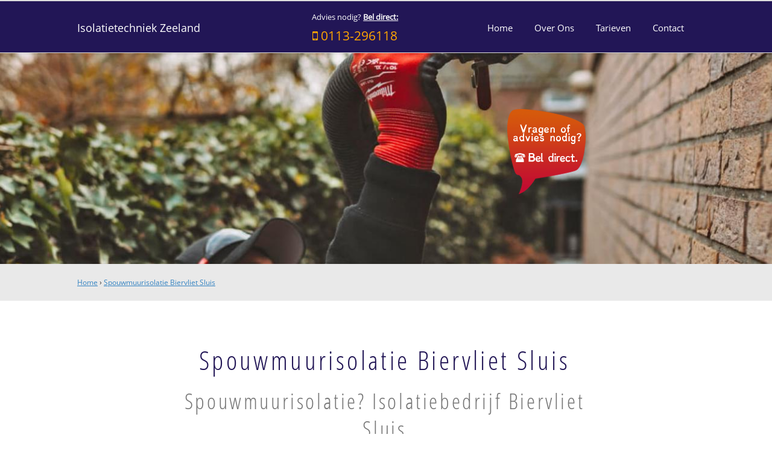

--- FILE ---
content_type: application/javascript
request_url: https://www.isolatietechniekzeeland.nl/uploads/jquery/custom.js
body_size: 442
content:
$(document).on("scroll",function(){ if($(document).scrollTop()>381){ $('#header_background').addClass('smaller'); } else{ $('#header_background').removeClass('smaller'); } });
$(document).ready(function() {
	mobile_menu()
	function mobile_menu() {
		var body = document.getElementsByTagName('body')[0];
		var mask = document.getElementById("mobile_menu_mask");
		var mobileMenu = document.getElementById("mobile_menu");
		var mobileMenuClose = document.getElementById("mobile_menu_close");
		var mobileMenuBack = document.getElementsByClassName("mobile_menu_back_button");
		var mobileMenuLink = document.getElementById("mobile_menu_link");
		var mobileMenuSubLink = document.getElementsByClassName("mobile_sub_link");		
		mobileMenuLink.addEventListener("click", function() {
			mask.className = mask.className + " mask";
			body.className = body.className + " show_mobile_menu";
		});		
		mobileMenuClose.addEventListener("click", function() {
			mask.className=mask.className.replace("mask","");
			body.className=body.className.replace("show_mobile_menu","");
		});		
		mask.addEventListener("click", function() {
			mask.className=mask.className.replace("mask","");
			body.className=body.className.replace("show_mobile_menu","");
		});	
		mask.addEventListener('touchmove', function(e) {
			e.preventDefault();
		}, false);		
		for(var i=0;i<mobileMenuSubLink.length;i++){
			mobileMenuSubLink[i].addEventListener('click', function() {
				var mobileMenuSubMenu = this.parentNode.getElementsByTagName('ul')[0];
				var mobileMenuUl = document.getElementById('mobile_menu_inner').getElementsByClassName("mobile_menu")[0];
				mobileMenuSubMenu.style.display = "block";
				mobileMenuUl.style.left = "-110%";
			});
		}	
		for(var i=0;i<mobileMenuBack.length;i++){
			mobileMenuBack[i].addEventListener('click', function() {
				var mobileMenuSubMenu = this.parentNode;
				var mobileMenuUl = document.getElementById('mobile_menu_inner').getElementsByClassName("mobile_menu")[0];
				mobileMenuUl.style.left = "0px";
				mobileMenuSubMenu.style.display = "none";
			});
		}
	}
});